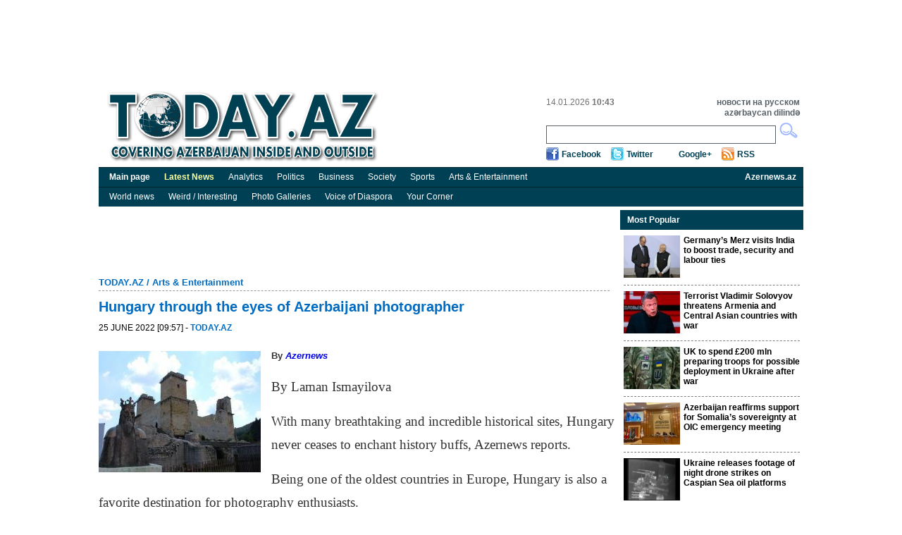

--- FILE ---
content_type: text/html; charset=UTF-8
request_url: https://today.az/news/entertainment/222139.html
body_size: 11634
content:
<!DOCTYPE html PUBLIC "-//W3C//DTD XHTML 1.0 Transitional//EN" "http://www.w3.org/TR/xhtml1/DTD/xhtml1-transitional.dtd">
<html xmlns="http://www.w3.org/1999/xhtml">
    <head>
        <meta http-equiv="Content-Type" content="text/html; charset=utf-8" />
                <title>Today.Az - Hungary through the eyes of Azerbaijani photographer</title>
        <link rel="stylesheet" type="text/css"  href="/css/reset.css" media="all" lang="en" />
        <link rel="stylesheet" type="text/css"  href="/css/grid.css" media="all" lang="en" />
        <link rel="stylesheet" type="text/css"  href="/css/main.css?r=9" media="all" lang="en" />
        <link rel="stylesheet" type="text/css"  href="/css/dayaz_login.css?r=7" media="all" lang="en" />
        <link rel="alternate" type="application/rss+ml" title="RSS" href="https://www.today.az/rss.php" />
                <meta property="og:title" content="Hungary through the eyes of Azerbaijani photographer" />
<meta property="og:type" content="article" />
<meta property="og:url" content="http://www.today.az/news/entertainment/222139.html" />
<meta property="og:image" content="http://www.today.az/pictures/pic222139.jpg"/>
        <script type="text/javascript" src="/scripts/jquery-1.5.2.min.js"></script>
        <script type="text/javascript" src="/scripts/scripts.js"></script>
        <script type='text/javascript'>
        var googletag = googletag || {};
        googletag.cmd = googletag.cmd || [];
        (function() {
        var gads = document.createElement('script');
        gads.async = true;
        gads.type = 'text/javascript';
        var useSSL = 'https:' == document.location.protocol;
        gads.src = (useSSL ? 'https:' : 'http:') + 
        '//www.googletagservices.com/tag/js/gpt.js';
        var node = document.getElementsByTagName('script')[0];
        node.parentNode.insertBefore(gads, node);
        })();
        </script>
        
        <script type='text/javascript'>
        googletag.cmd.push(function() {
        //googletag.defineSlot('/30175131/TODAY_Slot_Top_01_255x120', [255, 120], 'TODAY_Slot_Top_01_255x120').addService(googletag.pubads());
        //googletag.defineSlot('/30175131/TODAY_Slot_Top_02_255x120', [255, 120], 'TODAY_Slot_Top_02_255x120').addService(googletag.pubads());
        //googletag.defineSlot('/30175131/TODAY_Slot_Top_03_255x120', [255, 120], 'TODAY_Slot_Top_03_255x120').addService(googletag.pubads());
        //googletag.defineSlot('/30175131/TODAY_Slot_Top_04_229x120', [229, 120], 'TODAY_Slot_Top_04_229x120').addService(googletag.pubads());        
        googletag.defineSlot('/30175131/TODAY_Slot_Top_1000x120', [1000, 120], 'TODAY_Slot_Top_1000x120').addService(googletag.pubads());

        googletag.defineSlot('/30175131/TODAY_Slot_Vertical_01_240x400', [240, 400], 'TODAY_Slot_Vertical_01_240x400').addService(googletag.pubads());
        googletag.defineSlot('/30175131/TODAY_Slot_Horizontal_01_728x90', [728, 90], 'TODAY_Slot_Horizontal_01_728x90').addService(googletag.pubads());
        googletag.defineSlot('/30175131/TODAY_Slot_END_HTML', [1, 1], 'TODAY_Slot_END_HTML').addService(googletag.pubads());
        googletag.pubads().enableSingleRequest();
        googletag.enableServices();
        });
        </script>        
    </head>

    <body>
        <div class="container_12"  >
            <!-- #top start -->
            <table width="1000" border="0" cellpadding="0" cellspacing="0" align="center">
                        <tr>
                            <td width="1000" valign="top">
                                <!--iframe id="top_banners" name="top_banners" src="" width="1000" height="122" marginwidth="0" marginheight="0" border="0" frameborder="0" scrolling="no">
                                </iframe-->
                                <table border="0" cellpadding="0" cellspacing="0">
                                    <tr>
                                        <td width="1000" align="center">
                                            <div id='TODAY_Slot_Top_1000x120' style='width:1000px; height:120px;'></td>
                                        </tr>
                                </table>

                            </td>
                        </tr>
                    </table>
            <div class="grid_12" id="top">
                <a href="/" ><img src="/img/logo.gif" alt="Today.az" title="Today.az" class="logo" /></a>
               
                <div id="top_search">
                    <ul class="informer">
                        <li>14.01.2026  <b>10:43</b></li>
                        <li>&nbsp;</li>
                    </ul>
                    <ul class="lang">
                        <li><a href="http://www.day.az" target="_blank" title="Day.Az"><b>новости на русском</b></a></li>
                        <li><a href="http://www.milli.az"  target="_blank" title="news in engish"><b>azərbaycan dilində</b></a></li>
                    </ul>
                    <form name="formSearch" method="get" action="/search.php" target="_blank">
                    <input type="text" name="search" class="srch" maxlength="128" value="">
                    <input type="button" class="srch_btn" onClick="submit();" />
                    </form>

                    <ul class="soc_btn">
                        <li class="facebook"><a href="https://www.facebook.com/TodayAz" target="_blank">Facebook</a></li>
                        <li class="twitter"><a href="https://twitter.com/todayaz" target="_blank">Twitter</a></li>
                        <li class="gplus"><a target="_blank" href="https://plus.google.com/101529108407849129674" rel="publisher">Google+</a></li>
                        <li class="rss"><a href="/rss.php" target="_blank">RSS</a></li>
                    </ul>
                </div>
            </div>
            <!-- #top end -->

            <!-- #menu start -->
            <div id="menu">
                <ul>                            
                    <li><a href="/"><b>Main page</b></a></li>
                    <li><a href="/view_latest_news.php"><span style="font-weight: bold; color: #ffffa0;">Latest News</span></a></li>
                    <li><a href="/news/analytics">Analytics</a></li>
                    <li><a href="/news/politics">Politics</a></li>
                    <li><a href="/news/business">Business</a></li>
                    <li><a href="/news/society">Society</a></li>
                    <li><a href="/news/sports">Sports</a></li>
                    <li><a href="/news/entertainment">Arts &amp; Entertainment</a></li>
                    <li style="float:right;"><a href="http://www.azernews.az" target="_blank"><b>Azernews.az</b></a></li>
                </ul>
            </div>
            <div id="menu">
                <ul>                            
                    <li><a href="/news/regions">World news</a></li>
                    <li><a href="/news/interesting">Weird / Interesting</a></li>
                    <li><a href="/news/photo">Photo Galleries</a></li>
                    <li><a href="/news/vdiaspora">Voice of Diaspora</a></li>
                    <li><a href="/news/yourcornenr">Your Corner</a></li>
                    
                </ul>
            </div>            
            <!-- #menu end -->

  <!-- #center start -->
  <div class="grid_12" id="center"> 
    <!-- #mean start -->
    <div id="mean">
          <div id="banner_750x90">
                    <iframe id="banner_horizontal_top" name="banner_horizontal_top" src="" width="728" height="90" marginwidth="0" marginheight="0" border="0" frameborder="0" scrolling="no"></iframe>
      </div>
      
                
      <h2><a href="/">TODAY.AZ</a> / <a href="/news/entertainment">Arts & Entertainment</a></h2>
      <div class="line"></div>
      <h1>Hungary through the eyes of Azerbaijani photographer</h1>
      <h5>25 June 2022 [09:57] - <a class="date1" href="/news/entertainment/222139.html"><b>TODAY.AZ</b></a></h5>
      <div class="clear"></div>
      
      <div class="description"></div>      <div class="article">
      			  
                    <img src="http://www.today.az/pictures/pic222139.jpg" alt="" class="news_img" />
                     			
             
<p style="margin: 0px 0px 1rem; padding: 0px; border: 0px; outline: 0px; font-size: 1.2rem; vertical-align: baseline; background: rgb(255, 255, 255); font-family: Roboto; list-style: none; box-sizing: border-box; line-height: 1.75; color: rgb(51, 51, 51);"><b style="margin: 0px; padding: 0px; border: 0px; outline: 0px; font-size: 10pt; vertical-align: baseline; background: transparent; font-family: Arial, Helvetica, sans-serif; list-style: none;"><span lang="EN-US" style="margin: 0px; padding: 0px; border: 0px; outline: 0px; font-size: 10pt; vertical-align: baseline; background: transparent; font-family: Helvetica, sans-serif; list-style: none;">By<i style="margin: 0px; padding: 0px; border: 0px; outline: 0px; font-size: 13.3333px; vertical-align: baseline; background: transparent; font-family: Arial, Helvetica, sans-serif; list-style: none;"><a target=_blank target="_blank" href="http://www.azernews.az/" style="margin: 0px; padding: 0px; border: 0px; outline: 0px; font-size: 13.3333px; vertical-align: baseline; background: transparent; list-style: none; text-decoration-line: none;"><span class="apple-converted-space" style="margin: 0px; padding: 0px; border: 0px; outline: 0px; font-size: 13.3333px; vertical-align: baseline; background: transparent; list-style: none;"> </span></a><a target=_blank target="_blank" href="http://www.azernews.az/" style="margin: 0px; padding: 0px; border: 0px; outline: 0px; font-size: 13.3333px; vertical-align: baseline; background: transparent; list-style: none; text-decoration-line: none;">Azernews</a></i></span></b></p><p style="box-sizing: border-box; margin-top: 0px; margin-bottom: 1rem; font-size: 1.2rem; line-height: 1.75; color: rgb(51, 51, 51); font-family: Roboto; background-color: rgb(255, 255, 255);">By Laman Ismayilova</p><p style="box-sizing: border-box; margin-top: 0px; margin-bottom: 1rem; font-size: 1.2rem; line-height: 1.75; color: rgb(51, 51, 51); font-family: Roboto; background-color: rgb(255, 255, 255);">With many breathtaking and incredible historical sites, Hungary never ceases to enchant history buffs, Azernews reports.</p><p style="box-sizing: border-box; margin-top: 0px; margin-bottom: 1rem; font-size: 1.2rem; line-height: 1.75; color: rgb(51, 51, 51); font-family: Roboto; background-color: rgb(255, 255, 255);">Being one of the oldest countries in Europe, Hungary is also a favorite destination for photography enthusiasts.</p><p style="box-sizing: border-box; margin-top: 0px; margin-bottom: 1rem; font-size: 1.2rem; line-height: 1.75; color: rgb(51, 51, 51); font-family: Roboto; background-color: rgb(255, 255, 255);">As someone who is passionate about travel and photography, Aydin Sadikhov couldn't resist capturing these beautiful sights.</p><p style="box-sizing: border-box; margin-top: 0px; margin-bottom: 1rem; font-size: 1.2rem; line-height: 1.75; color: rgb(51, 51, 51); font-family: Roboto; background-color: rgb(255, 255, 255);">In his interview with Azernews, Aydin Sadikhov shared the story behind his boundless love for Hungary.</p><p style="box-sizing: border-box; margin-top: 0px; margin-bottom: 1rem; font-size: 1.2rem; line-height: 1.75; color: rgb(51, 51, 51); font-family: Roboto; background-color: rgb(255, 255, 255);"><span style="box-sizing: border-box; font-weight: bolder;">Q: What makes Hungary attractive for you as a photographer?</span></p><p style="box-sizing: border-box; margin-top: 0px; margin-bottom: 1rem; font-size: 1.2rem; line-height: 1.75; color: rgb(51, 51, 51); font-family: Roboto; background-color: rgb(255, 255, 255);"><span style="box-sizing: border-box; font-weight: bolder;">A:</span> In addition to being a professional photographer, I am also an avid traveler. While traveling to other countries, I always try to see more than one city. In my opinion, if you want to learn more about a country's culture and history, you should visit as many cities as possible. It has long been my wish to visit Hungary and get acquainted with this amazingly beautiful country.</p><p style="box-sizing: border-box; margin-top: 0px; margin-bottom: 1rem; font-size: 1.2rem; line-height: 1.75; color: rgb(51, 51, 51); font-family: Roboto; background-color: rgb(255, 255, 255);">Looking at photographs of such architectural masterpieces as the building of the Hungarian Parliament, reading in the British Telegraph that the St Matthias Church in Budapest is listed among the 23 most beautiful churches in the world, and also receiving the souvenir &quot;Fisherman's Bastion&quot;, I promised myself to see all these beautiful sights with my own eyes and capture them on my camera.</p><p style="box-sizing: border-box; margin-top: 0px; margin-bottom: 1rem; font-size: 1.2rem; line-height: 1.75; color: rgb(51, 51, 51); font-family: Roboto; background-color: rgb(255, 255, 255);">My first acquaintance with Hungary, or rather with its capital, Budapest, was in 2018. During that same trip, I visited three European capitals. In one of them, my first personal foreign photo exhibition was to take place. Budapest surprised and delighted me with its incredible architecture and museums. At that moment, I realized that I would return here again and again.</p><p style="box-sizing: border-box; margin-top: 0px; margin-bottom: 1rem; font-size: 1.2rem; line-height: 1.75; color: rgb(51, 51, 51); font-family: Roboto; background-color: rgb(255, 255, 255);">I was surprised that I did not see photos and stories about other cities in Hungary. This made me learn more about Hungarian cities. I wanted to see all the beauty and sights of this country. Finally, after several visits to Hungary, I have collected a rather interesting and impressive series of photos that were later presented in Azerbaijan.</p><p style="box-sizing: border-box; margin-top: 0px; margin-bottom: 1rem; font-size: 1.2rem; line-height: 1.75; color: rgb(51, 51, 51); font-family: Roboto; background-color: rgb(255, 255, 255);">Each Hungarian city, whether large or small, is very beautiful and unique in its own way with a large number of interesting places. Here you can find majestic fortresses, beautiful churches, palaces, and mesmerizing urban and natural landscapes. Each city has its own legends, and when you hear about them, you immediately want to visit those places.</p><p style="box-sizing: border-box; margin-top: 0px; margin-bottom: 1rem; font-size: 1.2rem; line-height: 1.75; color: rgb(51, 51, 51); font-family: Roboto; background-color: rgb(255, 255, 255);">With each new visit to Hungary, I got acquainted and collected unique photographs that capture ancient castles, and the centuries-old architectural monuments in different cities which included castles, palaces, and unique architectural monuments. This helped me create a series of photo projects about Hungary,</p><p style="box-sizing: border-box; margin-top: 0px; margin-bottom: 1rem; font-size: 1.2rem; line-height: 1.75; color: rgb(51, 51, 51); font-family: Roboto; background-color: rgb(255, 255, 255);">I would like to thank the Hungarian Embassy in Azerbaijan for supporting and organizing interesting photo projects and exhibitions.</p><p style="box-sizing: border-box; margin-top: 0px; margin-bottom: 1rem; font-size: 1.2rem; line-height: 1.75; color: rgb(51, 51, 51); font-family: Roboto; background-color: rgb(255, 255, 255);"><span style="box-sizing: border-box; font-weight: bolder;">Q: In April, your photo works were exhibited at the Azerbaijan State University of Culture and Arts within the &quot;Parallel Worlds&quot; project. Could you share the details with us?</span></p><p style="box-sizing: border-box; margin-top: 0px; margin-bottom: 1rem; font-size: 1.2rem; line-height: 1.75; color: rgb(51, 51, 51); font-family: Roboto; background-color: rgb(255, 255, 255);"><span style="box-sizing: border-box; font-weight: bolder;">A:</span> &quot;Parallel Worlds&quot; is an absolutely stunning project which involves different areas of culture including photography, theater, music, dance as well as ancient legends. Since childhood, I have been very curious about the myths and history of different countries. My interest and love for ancient myths and legends have always found a special place in my photos. At my personal exhibition, I always share the myths and legends behind the photographs.</p><p style="box-sizing: border-box; margin-top: 0px; margin-bottom: 1rem; font-size: 1.2rem; line-height: 1.75; color: rgb(51, 51, 51); font-family: Roboto; background-color: rgb(255, 255, 255);">I have been planning to create a unique cultural project for a long time, where I could show and tell in detail about the ancient legends, myths, and folklore of different countries. Therefore, the project &quot;Parallel Worlds&quot; has been successfully implemented in Baku. The project was initiated in partnership with the Azerbaijan State University of Culture and Arts at the end of 2019.</p><p style="box-sizing: border-box; margin-top: 0px; margin-bottom: 1rem; font-size: 1.2rem; line-height: 1.75; color: rgb(51, 51, 51); font-family: Roboto; background-color: rgb(255, 255, 255);">However, this project was suspended amid the coronavirus pandemic. Finally, it was presented to the public in April 2022. The first event of this project included a series of interesting seminars with presentations on the subject of legends (one of which was mine), as well as my personal photo exhibition. Since this year we are celebrating the 30th diplomatic relations with a large number of countries, it was decided to dedicate each event within the framework of the project to a separate country.</p><p style="box-sizing: border-box; margin-top: 0px; margin-bottom: 1rem; font-size: 1.2rem; line-height: 1.75; color: rgb(51, 51, 51); font-family: Roboto; background-color: rgb(255, 255, 255);">After the return of this project this year, we dedicated the first event to Hungary. The Counselor for Education and Culture of the Hungarian Embassy in Azerbaijan, Mihaly Gruber, delivered a lecture on &quot;Legends of Hungary&quot;. At the same time, I successfully presented my personal photo exhibition, consisting of twenty photographs captured in Hungary. The exhibition showcased famous architectural masterpieces and sights of Hungarian cities: Budapest, Esztergom, Vysehrad, Eger, Miskolc, Szeged, Gyor and Sopron.</p><p style="box-sizing: border-box; margin-top: 0px; margin-bottom: 1rem; font-size: 1.2rem; line-height: 1.75; color: rgb(51, 51, 51); font-family: Roboto; background-color: rgb(255, 255, 255);">Each photograph for this exhibition was not chosen by chance as it is associated with famous urban and mystical legends. Among them is the Castle of Diosgyor where according to legends, the elixir of beauty and youth was made and hidden; the Anonymous Statue dedicated to the unknown chronicler, who wrote &quot;Gesta Hungarorum&quot; (The Deeds of the Hungarians), the fortress walls of the ancient city Scarbantia; the House Apatur, which is one of the most beautiful and mysterious houses in the city of Gyor and many other sights. The university also organized an exhibition of tapestries and a concert. The audience also enjoyed Hungarian poetry as part of the event.</p><p style="box-sizing: border-box; margin-top: 0px; margin-bottom: 1rem; font-size: 1.2rem; line-height: 1.75; color: rgb(51, 51, 51); font-family: Roboto; background-color: rgb(255, 255, 255);"><span style="box-sizing: border-box; font-weight: bolder;">Q: If we look back, it is impossible not to mention your personal exhibition &quot;Hungary through the eyes of an Azerbaijani photographer&quot; held in Baku (2018). Please, tell our readers about this project.</span></p><p style="box-sizing: border-box; margin-top: 0px; margin-bottom: 1rem; font-size: 1.2rem; line-height: 1.75; color: rgb(51, 51, 51); font-family: Roboto; background-color: rgb(255, 255, 255);"><span style="box-sizing: border-box; font-weight: bolder;">A:</span> My first personal photo exhibition about Hungary was organized by the Hungarian Embassy in Azerbaijan in 2018. October 23 is a very important date in the history of Hungary. This is the National Day of Hungary, which is celebrated every year. The Hungarian Embassy in Azerbaijan organized this photo exhibition on the occasion of the date. The opening of the exhibition took place at the Intourist Hotel as part of the celebration of the National Day of Hungary. This exhibition summed up my first two trips to Hungary. At this exhibition, I showcased five amazingly beautiful cities in Hungary, including Budapest, Eger, Esztergom, Gyor, and Miskolc.</p><p style="box-sizing: border-box; margin-top: 0px; margin-bottom: 1rem; font-size: 1.2rem; line-height: 1.75; color: rgb(51, 51, 51); font-family: Roboto; background-color: rgb(255, 255, 255);">Through photography, one of the languages ??of culture, I invited visitors to the exhibition to plunge into the history of Hungary, get acquainted with historical sights, visit majestic castles, see beautiful architectural structures, and mysterious monuments, and even learn a number of interesting legends. The exhibition was attended by diplomatic missions of foreign countries. The presented works made an impression on all visitors, who studied the exposition with great interest. For this exhibition, I chose a rather interesting and unusual approach that I had not used before. I did not limit myself to just one genre of photography but showed the country using various photo genres. Thus, exhibition visitors were able to get to know Hungary and its sights through travel, architectural, street and landscape photography.</p><p style="box-sizing: border-box; margin-top: 0px; margin-bottom: 1rem; font-size: 1.2rem; line-height: 1.75; color: rgb(51, 51, 51); font-family: Roboto; background-color: rgb(255, 255, 255);">A number of photographic works presented at the exhibition aroused special admiration of visitors and guests of the exhibition. First of all, this is certainly an original view of the image of the building of the legendary Hungarian Parliament.</p><p style="box-sizing: border-box; margin-top: 0px; margin-bottom: 1rem; font-size: 1.2rem; line-height: 1.75; color: rgb(51, 51, 51); font-family: Roboto; background-color: rgb(255, 255, 255);">This is the Ister Fountain, amazing in its beauty and transmitting an incredible mystical aura, located in the city of Esztergom. I’ll tell you an interesting fact, from whichever side you shoot the fountain, it comes out as a work of art, since, in fact, it is. The fountain depicts five female figures in a marine theme.</p><p style="box-sizing: border-box; margin-top: 0px; margin-bottom: 1rem; font-size: 1.2rem; line-height: 1.75; color: rgb(51, 51, 51); font-family: Roboto; background-color: rgb(255, 255, 255);">The author of this masterpiece is Peter Parkani Raab. Each figure is different from the other, as the author of this work used various models when creating the fountain. And the fountain got its name in accordance with one of the ancient names of the Danube River. The city of Esztergom was also represented by another very important historical building located on the castle hill - the main Basilica of the city of Esztergom.</p><p style="box-sizing: border-box; margin-top: 0px; margin-bottom: 1rem; font-size: 1.2rem; line-height: 1.75; color: rgb(51, 51, 51); font-family: Roboto; background-color: rgb(255, 255, 255);">This Basilica is the largest in Hungary. The building of the Basilica, both outside and inside, is a masterpiece of architecture in Hungary. This is the legendary Hungarian castle Diosgyor, consisting of four high towers, which was completed in the 14th century by King Lajos the Great, who made it his favorite residence. One of the most interesting legends about this castle says that it was here that the Elixir of Youth and Beauty was developed. The elixir was developed according to a special secret recipe for Queen Elizabeth and it is only known that rosemary was part of the mysterious drink. Very often this castle is called the &quot;castle of the queens&quot;, as it passed from hand to hand to six queens. Therefore, if you like it or not, you begin to think about the efficiency of this mysterious elixir. This is the city of Eger and its legendary fortress, which is associated with the name of the brave captain - Istvan Dobo, and the legend of the appearance of the drink Bull's Blood.</p><p style="box-sizing: border-box; margin-top: 0px; margin-bottom: 1rem; font-size: 1.2rem; line-height: 1.75; color: rgb(51, 51, 51); font-family: Roboto; background-color: rgb(255, 255, 255);">I would like to additionally note that in 2019, during the celebration of the National Day of Hungary at the Dynamo Hotel in Baku, I also presented an interesting photo project &quot;Hungarian monuments&quot;. In this project, I mainly focused on Hungarian historical sights.</p><p style="box-sizing: border-box; margin-top: 0px; margin-bottom: 1rem; font-size: 1.2rem; line-height: 1.75; color: rgb(51, 51, 51); font-family: Roboto; background-color: rgb(255, 255, 255);"><span style="box-sizing: border-box; font-weight: bolder;">Q: What can you say about your photo exhibition dedicated to Azerbaijan held at BUD Gallery in Budapest in 2019).</span></p><p style="box-sizing: border-box; margin-top: 0px; margin-bottom: 1rem; font-size: 1.2rem; line-height: 1.75; color: rgb(51, 51, 51); font-family: Roboto; background-color: rgb(255, 255, 255);"><span style="box-sizing: border-box; font-weight: bolder;">A:</span> The idea to present the beauties of my country within the framework of a separate, large photo project was born quite a long time ago. At first, I presented individual photographs of our attractions within group exhibitions, international photo contests, as well as at my personal photo exhibition about Baku, held in Greece.</p><p style="box-sizing: border-box; margin-top: 0px; margin-bottom: 1rem; font-size: 1.2rem; line-height: 1.75; color: rgb(51, 51, 51); font-family: Roboto; background-color: rgb(255, 255, 255);">So, I promised myself that I would definitely present a new photo project about my country in a wider format, thereby showing the history and the beauty of other parts of Azerbaijan. In 2019, the photo project &quot;Azerbaijan&quot; was presented in Hungary. The venue for this exhibition was the new and very popular BUD gallery in Hungary, which is located at the Ferenc International Airport Liszt in Budapest.</p><p style="box-sizing: border-box; margin-top: 0px; margin-bottom: 1rem; font-size: 1.2rem; line-height: 1.75; color: rgb(51, 51, 51); font-family: Roboto; background-color: rgb(255, 255, 255);">The gallery hall, where the photographs were presented, was conveniently located between the two terminals, thereby allowing a huge number of passengers to see the exhibition.</p><p style="box-sizing: border-box; margin-top: 0px; margin-bottom: 1rem; font-size: 1.2rem; line-height: 1.75; color: rgb(51, 51, 51); font-family: Roboto; background-color: rgb(255, 255, 255);">Considering that the Budapest International Airport annually receives more than 15 million passengers from around the world, there is simply no better platform for exploring Azerbaijani sights at the international level.</p><p style="box-sizing: border-box; margin-top: 0px; margin-bottom: 1rem; font-size: 1.2rem; line-height: 1.75; color: rgb(51, 51, 51); font-family: Roboto; background-color: rgb(255, 255, 255);">The exposition was presented in this gallery for a whole month. The exposition includes twenty-two photographs showing the rich historical, cultural, and natural wonders of Azerbaijan such as ancient and modern architecture of Baku, palace and temples in the Agat Mountains&quot; and much more.</p><p style="box-sizing: border-box; margin-top: 0px; margin-bottom: 1rem; font-size: 1.2rem; line-height: 1.75; color: rgb(51, 51, 51); font-family: Roboto; background-color: rgb(255, 255, 255);">In 2021, a personal photo exhibition &quot;Treasures of Hungary&quot; was opened at the Heydar Aliyev International Airport on the initiative of the Hungarian Embassy in Azerbaijan in cooperation with the Azerbaijani Airlines (AZAL).</p><p style="box-sizing: border-box; margin-top: 0px; margin-bottom: 1rem; font-size: 1.2rem; line-height: 1.75; color: rgb(51, 51, 51); font-family: Roboto; background-color: rgb(255, 255, 255);">The opening of this exhibition was timed to coincide with the celebration of the National Day of Hungary, as well as the resumption of direct flights between Baku and Budapest, which were temporarily suspended due to the pandemic.</p><p style="box-sizing: border-box; margin-top: 0px; margin-bottom: 1rem; font-size: 1.2rem; line-height: 1.75; color: rgb(51, 51, 51); font-family: Roboto; background-color: rgb(255, 255, 255);"><span style="box-sizing: border-box; font-weight: bolder;">Q: In 2020, you were awarded the Order of the Hungarian Bronze Cross for strengthening the cultural ties between Azerbaijan and Hungary. How can you comment on this?</span></p><p style="box-sizing: border-box; margin-top: 0px; margin-bottom: 1rem; font-size: 1.2rem; line-height: 1.75; color: rgb(51, 51, 51); font-family: Roboto; background-color: rgb(255, 255, 255);"><span style="box-sizing: border-box; font-weight: bolder;">A:</span> The resolution on the decoration was signed by Hungarian President Janos Ader. I feel a great sense of pride. Each received and well-deserved award for any photographer, the figure of culture, and art is of great importance, both in terms of professional career, and in general, throughout life.</p><p style="box-sizing: border-box; margin-top: 0px; margin-bottom: 1rem; font-size: 1.2rem; line-height: 1.75; color: rgb(51, 51, 51); font-family: Roboto; background-color: rgb(255, 255, 255);">Creating all my cultural projects and exhibitions, I always try to make them as informative as possible, and therefore interesting for the viewer. Through the art of photography, I try to acquaint the viewer with the most interesting world of culture and history of the country.</p><p style="box-sizing: border-box; margin-top: 0px; margin-bottom: 1rem; font-size: 1.2rem; line-height: 1.75; color: rgb(51, 51, 51); font-family: Roboto; background-color: rgb(255, 255, 255);">Hungary is one of the most interesting and amazingly beautiful countries in Europe with a rich cultural heritage.<br style="box-sizing: border-box;" />Hungary has a large number of ancient castles and fortresses with mysterious legends, beautiful natural places, reserves, and, of course, many interesting centuries-old customs.</p><p style="box-sizing: border-box; margin-top: 0px; margin-bottom: 1rem; font-size: 1.2rem; line-height: 1.75; color: rgb(51, 51, 51); font-family: Roboto; background-color: rgb(255, 255, 255);">Over the past four years, I have managed to implement a number of interesting photo exhibitions and cultural projects in Baku and Budapest, during which I introduced the citizens of our country to the history, architecture, and culture of Hungary, and the citizens of Hungary to the history, architecture, and culture of my country.</p><p style="box-sizing: border-box; margin-top: 0px; margin-bottom: 1rem; font-size: 1.2rem; line-height: 1.75; color: rgb(51, 51, 51); font-family: Roboto; background-color: rgb(255, 255, 255);">Thus, I hope that I have managed to make my small contribution to the development of cultural relations between Azerbaijan and Hungary.</p><p style="box-sizing: border-box; margin-top: 0px; margin-bottom: 1rem; font-size: 1.2rem; line-height: 1.75; color: rgb(51, 51, 51); font-family: Roboto; background-color: rgb(255, 255, 255);"><span style="box-sizing: border-box; font-weight: bolder;">Q: What about your photo project about Hungarian Railways (2019)?</span></p><p style="box-sizing: border-box; margin-top: 0px; margin-bottom: 1rem; font-size: 1.2rem; line-height: 1.75; color: rgb(51, 51, 51); font-family: Roboto; background-color: rgb(255, 255, 255);"><span style="box-sizing: border-box; font-weight: bolder;">A:</span> In 2019, the building of the Central Railway Station hosted my large-scale exhibition &quot;Kalman Kando - 150: Hungarian Railways&quot; co-organized by the Hungarian Embassy and the Azerbaijan Railways.</p><p style="box-sizing: border-box; margin-top: 0px; margin-bottom: 1rem; font-size: 1.2rem; line-height: 1.75; color: rgb(51, 51, 51); font-family: Roboto; background-color: rgb(255, 255, 255);">The exposition provided insight into the history and development of railway transport in Hungary. The exhibition featured the famous architectural buildings of the Hungarian railway stations, and photographs of unique historical models of steam locomotives, railway equipment, and electric locomotives took center stage. It was no coincidence that the exhibition was held in 2019 since this year was the anniversary of the history of the Hungarian Railway. The number 150 in the name of the project meant the fact that 150 years ago, a famous Hungarian engineer, electrical scientist, and pioneer in the development of electric traction was born in the city of Pest.</p><p style="box-sizing: border-box; margin-top: 0px; margin-bottom: 1rem; font-size: 1.2rem; line-height: 1.75; color: rgb(51, 51, 51); font-family: Roboto; background-color: rgb(255, 255, 255);">In 1894, Cando Kalman developed a high-voltage three-phase motor and alternator for an electric locomotive, thus becoming known as &quot;the father of electric trains&quot;. The inventions of the Hungarian engineer played a huge role in the electrification of the railways in Hungary, Italy, France, England, and other European countries.</p><p style="box-sizing: border-box; margin-top: 0px; margin-bottom: 1rem; font-size: 1.2rem; line-height: 1.75; color: rgb(51, 51, 51); font-family: Roboto; background-color: rgb(255, 255, 255);"><span style="box-sizing: border-box; font-weight: bolder;">Q: What projects should be expected in the future?</span></p><p style="box-sizing: border-box; margin-top: 0px; margin-bottom: 1rem; font-size: 1.2rem; line-height: 1.75; color: rgb(51, 51, 51); font-family: Roboto; background-color: rgb(255, 255, 255);">A: The year 2022 turned out to be very active for me and at the same time successful in terms of completed projects and exhibitions. Among them, it is worth noting a series of events and exhibitions of the “Parallel Worlds” project, a personal photo exhibition &quot;Legends of Hungary&quot; and a group exhibition &quot;Bridges of Europe&quot; held within FANTAZEU Festival.</p><p style="box-sizing: border-box; margin-top: 0px; margin-bottom: 1rem; font-size: 1.2rem; line-height: 1.75; color: rgb(51, 51, 51); font-family: Roboto; background-color: rgb(255, 255, 255);">In June, my personal exhibition &quot;V4&quot; was organized at the ADA University, where I spoke not only as a photographer but also as the creator and curator of the project.</p><p style="box-sizing: border-box; margin-top: 0px; margin-bottom: 1rem; font-size: 1.2rem; line-height: 1.75; color: rgb(51, 51, 51); font-family: Roboto; background-color: rgb(255, 255, 255);">The exhibition displayed historical sights of the countries of the Visegrad Four (Hungary, Czech Republic, Poland, Slovakia). This project was organized by the Hungarian Embassy in Azerbaijan during the Hungarian presidency of the Visegrad Four.</p><p style="box-sizing: border-box; margin-top: 0px; margin-bottom: 1rem; font-size: 1.2rem; line-height: 1.75; color: rgb(51, 51, 51); font-family: Roboto; background-color: rgb(255, 255, 255);">At the exhibition, I presented photographs of Budapest and Prague, while Jamshid Mustafayev showcased photographs of Krakow and Emil Gazi-Bratislava. These photo works will be also shown at other venues in Baku.</p><p style="box-sizing: border-box; margin-top: 0px; margin-bottom: 1rem; font-size: 1.2rem; line-height: 1.75; color: rgb(51, 51, 51); font-family: Roboto; background-color: rgb(255, 255, 255);">For the next year, I have planned the implementation of many original and very interesting projects related to architecture, history, culture, and cultural traditions of different countries. I am also planning to publish my photo books next year.</p>


      </div>
      <div class="clear"></div>
      <h6>URL: <a href="http://www.today.az/news/entertainment/222139.html">http://www.today.az/news/entertainment/222139.html</a></h6>
      <div class="clear"></div>
      <div class="like_button">
         <iframe src="https://www.facebook.com/plugins/like.php?locale=en_US&amp;href=http%3A%2F%2Fwww.today.az%2Fnews%2Fentertainment%2F222139.html&amp;send=true&amp;layout=standard&amp;width=450&amp;show_faces=true&amp;action=recommend&amp;colorscheme=light&amp;font&amp;height=35" scrolling="no" frameborder="0" style="border:none; overflow:hidden; width:450px; height:35px; float: left;" allowTransparency="true"></iframe>         
         <br />
        <div style="float: left;  clear: both;">
            <a href="https://twitter.com/share" class="twitter-share-button" data-count="horizontal">Tweet</a><script type="text/javascript" src="https://platform.twitter.com/widgets.js"></script>
        </div>
<div class="clear"></div>
      
      </div>
      <h3><img src="/img/print.gif" alt="" /><a href="/print/news/entertainment/222139.html">Print version</a></h3>
      <div class="total">Views: 5267</div>
      <div class="block" style="width:100%;">
        <h3>Connect with us. Get latest news and updates.</h3>
      </div>
      <div class="clear"></div>
                    
      <div class="news_social" style="height:230px;">
    <div style="float: left; width: 360px;">
        <iframe src="//www.facebook.com/plugins/likebox.php?locale=en_US&amp;href=https%3A%2F%2Fwww.facebook.com%2FTodayAz&amp;width=350&amp;height=215&amp;show_faces=true&amp;colorscheme=light&amp;stream=false&amp;border_color=%23bec8d3&amp;header=true" scrolling="no" frameborder="0" style="border:none; overflow:hidden; width:350px; height:215px;" allowTransparency="true"></iframe>
    </div>
    <div style="float: left; width: 360px;">
        <div class="twitter" style="margin: 0 0 10px 0;">
            <a href="https://twitter.com/todayaz" class="twitter-follow-button" data-show-count="false" data-size="large">Follow @TRENDNewsAgency</a>
            <script>!function(d,s,id){var js,fjs=d.getElementsByTagName(s)[0];if(!d.getElementById(id)){js=d.createElement(s);js.id=id;js.src="//platform.twitter.com/widgets.js";fjs.parentNode.insertBefore(js,fjs);}}(document,"script","twitter-wjs");</script>
        </div>

        <!-- Place this tag where you want the badge to render. -->
        <div class="g-plus" data-width="360" data-href="https://plus.google.com/101529108407849129674" data-rel="publisher"></div>

        <!-- Place this tag after the last badge tag. -->
        <script type="text/javascript">
            (function() {
                var po = document.createElement('script'); po.type = 'text/javascript'; po.async = true;
                po.src = 'https://apis.google.com/js/plusone.js';
                var s = document.getElementsByTagName('script')[0]; s.parentNode.insertBefore(po, s);
            })();
        </script>                       
    </div>
</div>

      <div class="line"></div>   
      
            
      
      <form name="recommendForm" method="POST" action="/recommend.php">
      <input name="recommend[referer]" value="" type="hidden">
	  <input name="recommend[type]" value="" type="hidden">
      <div class="block _comment">
        <h3>Recommend news to friend</h3>
        <ul>
          <li><span>Your name: 	</span><input name="recommend[fullname_from]" value="" type="text" /></li>
          <li><span>Your e-mail:</span><input name="recommend[email_from]" value="" type="text" /></li>
          <li><span>Friend's name:</span><input name="recommend[fullname_to]" value="" type="text" /></li>
          <li><span>	Friend's e-mail:</span><input name="recommend[email_to]" value=""  type="text" /></li>
        </ul>
        <input type="submit"  class="send" value="Send" />
      </div>
      </form>
                 <div class="block _catnews">
        <h3>See Also</h3>             
        <ul>
        	
          <li><span>13 January 2026 [14:49]</span><br /><a href="/news/entertainment/264771.html">Confucius Institute hosts online winter lecture on Chinese ice sculpture art</a></li>
        	
          <li><span>13 January 2026 [13:06]</span><br /><a href="/news/entertainment/264768.html">Young Spectators Theater nears completion for new production</a></li>
        	
          <li><span>13 January 2026 [12:27]</span><br /><a href="/news/entertainment/264765.html">Gabala to host Int'l Winter Fairy Tale Music Festival</a></li>
        	
          <li><span>13 January 2026 [11:17]</span><br /><a href="/news/entertainment/264759.html">Baku hosts National Championship for Young Culinary Students </a></li>
        	
          <li><span>12 January 2026 [14:18]</span><br /><a href="/news/entertainment/264745.html">Lily Collins responds to heartfelt fan letter from Baku</a></li>
        	
          <li><span>12 January 2026 [12:30]</span><br /><a href="/news/entertainment/264742.html">Uzeyir Hajibeyli Prize recognizes outstanding contributions in music education</a></li>
        	
          <li><span>11 January 2026 [15:17]</span><br /><a href="/news/entertainment/264720.html">Qaraba? Weekend School in Stockholm opens new academic year for Azerbaijani children abroad</a></li>
        	
          <li><span>09 January 2026 [14:35]</span><br /><a href="/news/entertainment/264677.html">Azerbaijan prepares for centennial of first Turkological Congress</a></li>
        	
          <li><span>09 January 2026 [12:42]</span><br /><a href="/news/entertainment/264674.html">Safavid-era coins unearthed in Aghsu reveal traces of empire's ancient trade</a></li>
        	
          <li><span>09 January 2026 [10:00]</span><br /><a href="/news/entertainment/264669.html">National Drama Theatre unveils new historical play “L?ng”</a></li>
          
        </ul>
      </div>      
      
      <div class="clear"></div>
    </div>
   
    <!-- #mean end --> 
        <!-- #right_block start -->
    <div id="right_block">
         
<div class="block media">
    <h3>Most Popular</h3>
    <ul>
            <li><img src="https://today.az/thumbnails/thumb264731.jpg" alt="" /><a href="/news/regions/264731.html"><b>Germany’s Merz visits India to boost trade, security and labour ties</b></a>
            <div class="clear"></div>
        </li>
             <li><img src="https://today.az/thumbnails/thumb264744.jpg" alt="" /><a href="/news/politics/264744.html"><b>Terrorist Vladimir Solovyov threatens Armenia and Central Asian countries with war   </b></a>
            <div class="clear"></div>
        </li>
             <li><img src="https://today.az/thumbnails/thumb264721.jpg" alt="" /><a href="/news/regions/264721.html"><b>UK to spend £200 mln preparing troops for possible deployment in Ukraine after war</b></a>
            <div class="clear"></div>
        </li>
             <li><img src="https://today.az/thumbnails/thumb264711.jpg" alt="" /><a href="/news/society/264711.html"><b>Azerbaijan reaffirms support for Somalia’s sovereignty at OIC emergency meeting</b></a>
            <div class="clear"></div>
        </li>
             <li><img src="https://today.az/thumbnails/thumb264730.jpg" alt="" /><a href="/news/regions/264730.html"><b>Ukraine releases footage of night drone strikes on Caspian Sea oil platforms</b></a>
            <div class="clear"></div>
        </li>
             <li><img src="https://today.az/thumbnails/thumb264715.jpg" alt="" /><a href="/news/society/264715.html"><b>Baku Slavic University prepares to commemorate its 80th anniversary</b></a>
            <div class="clear"></div>
        </li>
             <li><img src="https://today.az/thumbnails/thumb264717.jpg" alt="" /><a href="/news/regions/264717.html"><b>Israel raises alert level as US discusses possible role in Iran unrest</b></a>
            <div class="clear"></div>
        </li>
         </ul>
</div>

    </div>
    <!-- #right_block end -->
</div>
<!-- #center end -->

<script type="text/javascript" src="/scripts/popupinfo.js?r=2"></script>            
<!-- #footer start -->            
<div class="grid_12" id="footer">                
  <div class="copyright">Contact us: <a href="/cdn-cgi/l/email-protection" class="__cf_email__" data-cfemail="5b3e3f322f34291b2f343f3a22753a21">[email&#160;protected]</a><br />
      Copyright &copy; 2005-2014 Today.Az<br />
      <a href="advertising.php"><b>Advertising</b></a>
  </div>                
  <ul class="counter">                
    <li>     
<!--Openstat--><span id="openstat2069712"></span><script data-cfasync="false" src="/cdn-cgi/scripts/5c5dd728/cloudflare-static/email-decode.min.js"></script><script type="text/javascript">
var openstat = { counter: 2069712, image: 5044, next: openstat, track_links: "all" }; document.write(unescape("%3Cscript%20src=%22http" +
(("https:" == document.location.protocol) ? "s" : "") +
"://openstat.net/cnt.js%22%20defer=%22defer%22%3E%3C/script%3E"));
</script><!--/Openstat-->
    </li>
    <li>
	
  </ul>            
</div>            
<!-- #footer end -->                     
</div>

<script type="text/javascript">
var gaJsHost = (("https:" == document.location.protocol) ? "https://ssl." : "http://www.");
document.write(unescape("%3Cscript src='" + gaJsHost + "google-analytics.com/ga.js' type='text/javascript'%3E%3C/script%3E"));
</script>
<script type="text/javascript">
try {
var pageTracker = _gat._getTracker("UA-7734105-2");
pageTracker._trackPageview();
} catch(err) {}</script>


<!-- TODAY_Slot_END_HTML -->
<div id="TODAY_Slot_END_HTML" style="width:1px; height:1px;"></div>
<script type='text/javascript'>
//googletag.cmd.push(function() { googletag.display('TODAY_Slot_Top_01_255x120'); });
//googletag.cmd.push(function() { googletag.display('TODAY_Slot_Top_04_229x120'); });
//googletag.cmd.push(function() { googletag.display('TODAY_Slot_Top_02_255x120'); });
googletag.cmd.push(function() { googletag.display('TODAY_Slot_Top_1000x120'); });
googletag.cmd.push(function() { googletag.display('TODAY_Slot_Top_03_255x120'); });
googletag.cmd.push(function() { googletag.display('TODAY_Slot_Horizontal_01_728x90'); });
googletag.cmd.push(function() { googletag.display('TODAY_Slot_Vertical_01_240x400'); });
googletag.cmd.push(function() { googletag.display('TODAY_Slot_END_HTML'); });
</script>


<script type="text/javascript">
if (document.getElementById("top_banners")) {
  window.frames['top_banners'].location = 'http://b.day.az/todayaz_top.php';  
}
if (document.getElementById("banner_header")) {
  window.frames['banner_header'].location = 'http://b.day.az/todayaz_header.php';  
}
if (document.getElementById("banner_horizontal_top")) {
  window.frames['banner_horizontal_top'].location = 'http://b.day.az/todayaz_horizontal_top.php';  
}
if (document.getElementById("banner_horizontal_top2")) {
  window.frames['banner_horizontal_top2'].location = 'http://b.day.az/todayaz_horizontal_top2.php';  
}
if (document.getElementById("banner_horizontal_top3")) {
  window.frames['banner_horizontal_top3'].location = 'http://b.day.az/todayaz_horizontal_top3.php';  
}
if (document.getElementById("banner_horizontal_bottom")) {
  window.frames['banner_horizontal_bottom'].location = 'http://b.day.az/todayaz_horizontal_bottom.php';  
}
if (document.getElementById("banner_vertical_right")) {
  window.frames['banner_vertical_right'].location = 'http://b.day.az/todayaz_vertical_right.php';  
}
if (document.getElementById("banner_vertical_left")) {
  window.frames['banner_vertical_left'].location = 'http://b.day.az/todayaz_vertical_left.php';  
}
if (document.getElementById("banner_vertical_left2")) {
  window.frames['banner_vertical_left2'].location = 'http://b.day.az/todayaz_vertical_left2.php';  
}
</script>


             
<script defer src="https://static.cloudflareinsights.com/beacon.min.js/vcd15cbe7772f49c399c6a5babf22c1241717689176015" integrity="sha512-ZpsOmlRQV6y907TI0dKBHq9Md29nnaEIPlkf84rnaERnq6zvWvPUqr2ft8M1aS28oN72PdrCzSjY4U6VaAw1EQ==" data-cf-beacon='{"version":"2024.11.0","token":"94c0618c9484481181ca792fc3749a41","r":1,"server_timing":{"name":{"cfCacheStatus":true,"cfEdge":true,"cfExtPri":true,"cfL4":true,"cfOrigin":true,"cfSpeedBrain":true},"location_startswith":null}}' crossorigin="anonymous"></script>
</body>
</html>

--- FILE ---
content_type: text/html; charset=utf-8
request_url: https://accounts.google.com/o/oauth2/postmessageRelay?parent=https%3A%2F%2Ftoday.az&jsh=m%3B%2F_%2Fscs%2Fabc-static%2F_%2Fjs%2Fk%3Dgapi.lb.en.OE6tiwO4KJo.O%2Fd%3D1%2Frs%3DAHpOoo_Itz6IAL6GO-n8kgAepm47TBsg1Q%2Fm%3D__features__
body_size: 162
content:
<!DOCTYPE html><html><head><title></title><meta http-equiv="content-type" content="text/html; charset=utf-8"><meta http-equiv="X-UA-Compatible" content="IE=edge"><meta name="viewport" content="width=device-width, initial-scale=1, minimum-scale=1, maximum-scale=1, user-scalable=0"><script src='https://ssl.gstatic.com/accounts/o/2580342461-postmessagerelay.js' nonce="w0xFeaPxB_OO45bR0LXHUw"></script></head><body><script type="text/javascript" src="https://apis.google.com/js/rpc:shindig_random.js?onload=init" nonce="w0xFeaPxB_OO45bR0LXHUw"></script></body></html>

--- FILE ---
content_type: text/html; charset=utf-8
request_url: https://www.google.com/recaptcha/api2/aframe
body_size: 267
content:
<!DOCTYPE HTML><html><head><meta http-equiv="content-type" content="text/html; charset=UTF-8"></head><body><script nonce="Zvo4LhoRJuI5qktAEBG5og">/** Anti-fraud and anti-abuse applications only. See google.com/recaptcha */ try{var clients={'sodar':'https://pagead2.googlesyndication.com/pagead/sodar?'};window.addEventListener("message",function(a){try{if(a.source===window.parent){var b=JSON.parse(a.data);var c=clients[b['id']];if(c){var d=document.createElement('img');d.src=c+b['params']+'&rc='+(localStorage.getItem("rc::a")?sessionStorage.getItem("rc::b"):"");window.document.body.appendChild(d);sessionStorage.setItem("rc::e",parseInt(sessionStorage.getItem("rc::e")||0)+1);localStorage.setItem("rc::h",'1768372985853');}}}catch(b){}});window.parent.postMessage("_grecaptcha_ready", "*");}catch(b){}</script></body></html>

--- FILE ---
content_type: text/css
request_url: https://today.az/css/dayaz_login.css?r=7
body_size: 414
content:
.dayaz_login{background: #eee; margin: 0 0 9px; height:1%; padding: 9px 9px 3px; width: 240px; border: 1px solid #c0c0c0}
.dayaz_login h3{padding: 0 0 0 8px; line-height: 27px; font-size: 14px; color: #fff; margin:0; background: url(http://img.dayazcdn.net/i/v1/common/bg-h2.gif)}
.dayaz_login h3.create{background-color: #f8c300; background-image: none !important}
.dayaz_login h3.create a{display:block; width:100%; color:#000; font-size:11px; font-family: Tahoma, Arial, Helvetica, sans-serif}
.dayaz_login h3.create a:hover{text-decoration:none}
.dayaz_login h3.create a strong{color:#156acb}
.dayaz_login .dayaz_login h3.create a span{color:#00a1f4}
.dayaz_login h3.create a em{font-style: normal; color: #000}
.dayaz_login .ttl .action, .ttl .settings{float:right; margin:0 9px 0 0; line-height: 27px; color: #fff}
.dayaz_login #login{width:235px; margin: 9px 0 0; overflow:hidden; font:11px Tahoma, Arial, Helvetica, sans-serif}
.dayaz_login #login label{margin:0 3px 0 7px;font-size: 12px;cursor: pointer}
.dayaz_login #login a{margin:0;font-size: 12px;float: right}
.dayaz_login #login fieldset{width:235px; overflow:hidden}
.dayaz_login #login fieldset div{float: left}
.dayaz_login #login fieldset div.row{width:100%; padding: 3px 0}
.dayaz_login #login fieldset div.row #login-chk{}
.dayaz_login #login fieldset input{float:left; width: 96px; margin: 0 3px 0 3px; border:1px solid #7e7e7e; border-right:1px solid #f6f6f6; border-bottom:1px solid #f6f6f6; padding:6px 0 6px 7px; color:#aaa; font:11px Tahoma, Arial, Helvetica, sans-serif}
.dayaz_login #login fieldset input.name{width:96px}
.dayaz_login #login fieldset .black{color: #555}
.dayaz_login #login fieldset input.submit{width:91px; height:27px; background:#115EB7; color:#fff; border:1px solid #115EB7; border-bottom: 1px solid #115EB7; font:bold 12px Arial, Helvetica, sans-serif; padding:0; float: left; margin: 0 0 0 2px; overflow:hidden; cursor:pointer}
.dayaz_login #login p{float: left; display:inline; margin:0 0 0 5px; line-height: 25px}
.dayaz_login #login select{width:126px; float: left; margin: 3px 5px 0 3px; font-size:15px}
.dayaz_login #login fieldset div.row #login-chk, #login p input{width:14px; height:15px; padding:0; float: left; margin:7px 0 0 0}
.dayaz_login #login fieldset div.row #login-chk, * html #login p input{margin:7px -3px 0 0}